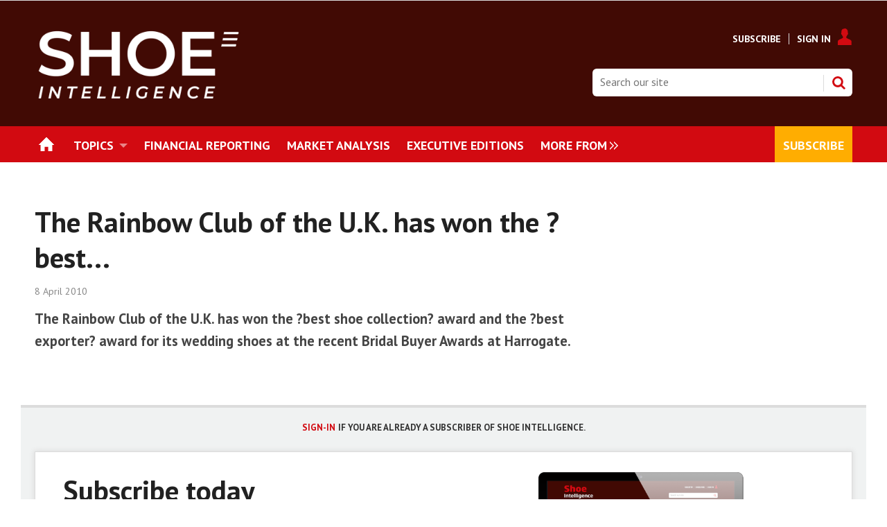

--- FILE ---
content_type: text/html; charset=utf-8
request_url: https://www.shoeintelligence.com/the-rainbow-club-of-the-uk-has-won-the-best-/21045.article
body_size: 15260
content:

<!DOCTYPE html>
<html lang="en">
<head>
	<meta charset="utf-8">
<link rel="preload" as="style" href="/Magazine/core.css?p=7875617647650782">
<link rel="preload" as="script" href="/Magazine/core.js?p=7875617647650782">
	
	

	
	



<title>The Rainbow Club of the U.K. has won the ?best... | Short stops | Shoe Intelligence</title>
<meta name="description" content="The Rainbow Club of the U.K. has won the ?best shoe collection? award and the ?best exporter? award for its wedding shoes at the recent Bridal Buyer Awards at Harrogate." />
<meta name="viewport" content="width=device-width, initial-scale=1" />


<meta name="momentnowdate" content="2026-01-25 01:35:50.755"/>
<meta name="momentlocale" content="en-gb"/>
<meta name="momentlocaleformat" content="D MMMM YYYY"/>
<meta name="momentrelative" content="false"/>
<meta name="momentrelativeformat" content="YYYY,MM,DD"/>
<meta name="momentrelativemorethan" content="10"/>

	
	
	<meta name="robots" content="noarchive" />
<meta name="pubdate" content="Thu, 08 Apr 2010 00:00 GMT" />
<link rel="canonical" href="https://www.shoeintelligence.com/the-rainbow-club-of-the-uk-has-won-the-best-/21045.article" />
<meta name="blockthis" content="blockGA" />
<meta name="showwallpaper" content="true" />
<meta name="navcode" content="359" />
<meta name="primarynavigation" content="Home" />	
	
	<meta property="og:title" content="The Rainbow Club of the U.K. has won the ?best..." />
<meta property="og:type" content="Article" />
<meta property="og:url" content="https://www.shoeintelligence.com/the-rainbow-club-of-the-uk-has-won-the-best-/21045.article" />
<meta property="og:site_name" content="Shoe Intelligence" />
<meta property="og:description" content="The Rainbow Club of the U.K. has won the ?best shoe collection? award and the ?best exporter? award for its wedding shoes at the recent Bridal Buyer Awards at Harrogate." />
<meta property="og:image:width" content="1024" />
<meta property="og:image:height" content="536" />
<meta property="og:image" content="https://www.shoeintelligence.com/Magazine/dest/graphics/social/logo.png?v=1" />
<meta property="og:image:alt" content="Shoe Intelligence" />

<meta property="twitter:card" content="summary_large_image" />
<meta property="twitter:title" content="The Rainbow Club of the U.K. has won the ?best..." />
<meta property="twitter:description" content="The Rainbow Club of the U.K. has won the ?best shoe collection? award and the ?best exporter? award for its wedding shoes at the recent Bridal Buyer Awards at Harrogate." />
<meta property="twitter:image:src" content="https://www.shoeintelligence.com/magazine/dest/graphics/social/twitter-logo.png?v=1" />
<meta property="twitter:image:alt" content="Shoe Intelligence" />	

	
<link rel="icon" href="/magazine/dest/graphics/favicons/favicon-32x32.png" />
<!--[if IE]><link rel="shortcut icon" href="/magazine/dest/graphics/favicons/favicon.ico" /><![endif]-->
<link rel="apple-touch-icon-precomposed" href="/magazine/dest/graphics/favicons/apple-touch-icon-precomposed.png" />
<meta name="msapplication-TileImage" content="/magazine/dest/graphics/favicons/mstile-144x144.png" />
<meta name="msapplication-TileColor" content="#ffffff" />
	
	<link href="/Magazine/core.css?p=7875617647650782" rel="stylesheet" type="text/css">
<link href="/Magazine/print.css?p=7875617647650782" rel="stylesheet" type="text/css" media="print">


	
<script src="https://cdnjs.cloudflare.com/ajax/libs/jquery/3.4.1/jquery.min.js" integrity="sha256-CSXorXvZcTkaix6Yvo6HppcZGetbYMGWSFlBw8HfCJo=" crossorigin="anonymous" referrerpolicy="no-referrer"></script>
	
<script>var newLang={"more":{"default":"Show more","searchtype":"Show more","searchdates":"Show more"},"less":{"default":"Show fewer","searchtype":"Show fewer","searchdates":"Show fewer"},"show":{"default":"show"},"hide":{"default":"hide"},"caption":{"show":"show caption","hide":"hide caption"},"carousel":{"play":"play slideshow","pause":"pause slideshow"}};</script>
	<script type="text/javascript">
					var IPState = {
					
						useripstate: false,
						useripname: ''
						
					};
				</script>
<script type="text/javascript">
          
					window.dataLayer = window.dataLayer || [];
					window.dataLayer.push({'StoryID':'21045'});
					window.dataLayer.push({'StoryFormatProperty':'N'});
					
					window.dataLayer.push({'StoryCategories':'null'});
					
					window.dataLayer.push({'StoryLayout':'Standard'});
					window.dataLayer.push({'StoryWidth':'standard width'});
					
					
					window.dataLayer.push({'StoryLayoutCode':'1'});
					
					window.dataLayer.push({'StoryFormatCode':'1112'});
					
					window.dataLayer.push({'StoryTypeCode':'1025'});
					
					window.dataLayer.push({'StoryCategoriesCodes':'null'});
					
					window.dataLayer.push({'StoryFullNavPath':'null'});
					       
					window.dataLayer.push({'UserID':undefined});
					window.dataLayer.push({'NavCode':'359'});
					window.dataLayer.push({'MicrositeNavCode':'-1'});
					window.dataLayer.push({'NavKey':'60'});
          
          window.dataLayer.push({'NavigationAreaNavCode':'359'});
          </script>
<script type="text/javascript">
//dataLayer array declaration
window.dataLayer = window.dataLayer || [];
window.dataLayer.push({'LoggedIn':'False'});
window.dataLayer.push({'UserStateLoggedIn':'False'});
window.dataLayer.push({'FullNavPath':'|59|359|'});
window.dataLayer.push({'AccessStatus':'Denied'});
window.dataLayer.push({'Template':'Story'});
window.dataLayer.push({'Pubcode':'4'});
window.dataLayer.push({'PublicationName':'Shoe Intelligence'});
window.dataLayer.push({'Title':'The Rainbow Club of the U.K. has won the ?best... | Short stops'});
window.dataLayer.push({'StoryAccessControl':'Private'});
window.dataLayer.push({'StoryFormat':'Article'});
window.dataLayer.push({'StoryType':'Short stops'});
window.dataLayer.push({'Headline':'The Rainbow Club of the U.K. has won the ?best...'});
window.dataLayer.push({'LongHeadline':undefined});
window.dataLayer.push({'Intro':undefined});
window.dataLayer.push({'Catchline':undefined});
window.dataLayer.push({'Synopsis':undefined});
window.dataLayer.push({'Standfirst':undefined});
window.dataLayer.push({'Answer':undefined});
window.dataLayer.push({'Source':undefined});
window.dataLayer.push({'Refs':undefined});
window.dataLayer.push({'Class':undefined});
window.dataLayer.push({'Credits':undefined});
window.dataLayer.push({'Postscript':undefined});
window.dataLayer.push({'PrimaryNav':'|Main navigation|Home|'});
window.dataLayer.push({'PrimaryNavCurrent':'Home'});
window.dataLayer.push({'PrimaryNavCode':'|59|359|'});
window.dataLayer.push({'PrimaryNavCodeCurrent':'359'});
window.dataLayer.push({'CategoryCodes':undefined});
window.dataLayer.push({'Tags':undefined});
window.dataLayer.push({'Bylines':undefined});
window.dataLayer.push({'IssueDate':'30-03-2011'});
window.dataLayer.push({'IssueDateTime':'30-03-2011 12:38:39'});
window.dataLayer.push({'PublishDate':'08-04-2010'});
window.dataLayer.push({'PublishDateTime':'08-04-2010 00:00:00'});
window.dataLayer.push({'PartyActiveProductIds': undefined});
</script>
	<link href='https://fonts.googleapis.com/css?family=PT+Sans:400,700' rel='stylesheet' type='text/css'>

<style>




#mainnav .highlight a {
    background: #ffad01;
    color: #FFF;
}


#mainnav .navright {
float:right;
}

	.full-width-background.sigreen {
		background-color: #d32027;
 	}


/*Overide minheight of carousel*/
@media screen and (max-width: 1023px){
	.picCarousel .caption {
		min-height: 100px;
		}
		
    .masthead .mast {
    position: relative;
	 }
	 
	 body {
    padding-top: 0px;
	 }
	 
	 .masthead .leaderboard {
    padding: 10px 0;
	 }
}

.spinPromoleft {
    border-top: 4px solid #dcdcdc;
    background: #f0f2f2;
    text-align: left;
	 padding: 16px 20px 30px;
}

.spinPromoleft p {
    font-size: 1rem;
    line-height: 1.424rem;
}

.spinPromoleft h2 {
    font-size: 1rem;
    line-height: 1rem;
    text-transform: uppercase;
    font-weight: 700;
    color: #00354e;
}

.spinPromoleft ol li, ul li {
    font-size: 1rem;
	 line-height: 1.402rem
}




</style><style type="text/css">.inline_image img[width][height]:not(.zoomable-image) {contain: unset;}</style>


<meta name="google-site-verification" content="aL-3IGnIDbMwxaLFo7vsaZVzpMr68E4SAEr1unMmOAg" />

<!-- Start cookieyes banner -->

<script id="cookieyes" type="text/javascript" src="https://cdn-cookieyes.com/client_data/e93025e74ca320dd72789fcc/script.js"></script>
<!-- End cookieyes banner -->


<!-- Start cookieyes banner OLD
<script id="cookieyes" type="text/javascript" src="https://cdn-cookieyes.com/client_data/3139accd19c4b3efa1d80dda/script.js"></script>
 End cookieyes banner -->




<script>
  function getDataLayerVal(keyVal) {
    for (var i = 0; i < window.dataLayer.length; i++) {
      if (dataLayer[i][keyVal] !== undefined) {
        return dataLayer[i][keyVal];
      }
    }
  }
  function getFullNavPath(path) {
    if(getDataLayerVal(path) !== undefined) {
      getDataLayerVal(path).split('|').join(' ').trim();
    }
  }
</script>

<!-- KISSMETRICS SNIPPET -->

<script type="text/javascript">var _kmq = _kmq || [];
var _kmk = _kmk || 'e88ffd174c4d0c526143f3f2f1baa173d8e7367c';
function _kms(u){
  setTimeout(function(){
    var d = document, f = d.getElementsByTagName('script')[0],
    s = d.createElement('script');
    s.type = 'text/javascript'; s.async = true; s.src = u;
    f.parentNode.insertBefore(s, f);
  }, 1);
}
_kms('//i.kissmetrics.io/i.js');
_kms('//scripts.kissmetrics.io/' + _kmk + '.2.js');
</script>


<!-- END KISSMETRICS SNIPPET -->


<!-- DFP HEADER CODE -->


<script type='text/javascript'>
  var googletag = googletag || {};
  googletag.cmd = googletag.cmd || [];
  (function() {
    var gads = document.createElement('script');
    gads.async = true;
    gads.type = 'text/javascript';
    var useSSL = 'https:' == document.location.protocol;
    gads.src = (useSSL ? 'https:' : 'http:') +
      '//www.googletagservices.com/tag/js/gpt.js';
    var node = document.getElementsByTagName('script')[0];
    node.parentNode.insertBefore(gads, node);
  })();
</script>

<!-- DFP code -->
<script type='text/javascript'>
    
    // Function to extract values from <meta> elements
    function getMetaContentByName(name,content){
        var content = (content==null)?'content':content;
        return document.querySelector("meta[name='"+name+"']").getAttribute(content);
    }

    var showwallpaper; 
    if(document.querySelector('meta[name="showwallpaper"]')) {
        showwallpaper = document.querySelector('meta[name="showwallpaper"]').content;
    }
    
    googletag.cmd.push(function() {
        
        // Define a size mapping object which can be applied to the ad positions. The first parameter to addSize is a viewport size, while the second is a list of allowed ad sizes. The sizes included below match those in the examples provided in this support document.
        
        //(Used for: AdvertA, AdvertB, AdvertC, AdvertAttach)
        var mapSmallRight = googletag.sizeMapping().
        // 320, 0 (Mobile)
        addSize([320, 0], [[300, 250],[300, 75]]).
        // 768, 0 (Tablet - Portrait)
        addSize([768, 0], [[300, 250],[300, 75]]).
        // 1024, 0 (Desktop / Tablet Landscape)
        addSize([1024, 0], [[300, 250],[300, 75]]).build();
        
        //(Used for: AdvertD, AdvertE, AdvertF)
        var mapLargeRight = googletag.sizeMapping().
        // 768, 0 (Tablet - Portrait)
        addSize([768, 0], [[300, 250]]).
        // 1024, 0 (Desktop / Tablet Landscape)
        addSize([1024, 0], [[300, 250],[300, 600]]).
		  // 320, 0 (Mobile)
        addSize([320, 0], [[300, 250]]).build();

        //(Used for: Masthead Leaderboard;)
        var mapLB = googletag.sizeMapping().
        // 768, 0 (Tablet - Portrait)
        addSize([768, 0], [[728, 90],[468, 60],[320, 50],[320, 100]]).
        // 1024, 0 (Desktop / Tablet Landscape)
        addSize([1024, 0], [[970, 250],[970, 90],[728, 90]]).
		  // 320, 0 (Mobile)
        addSize([320, 0], [[320, 50],[320, 100]]).
        // 601, 0 (Small Tablet - Portrait)
        addSize([601, 0], [[468, 60],[320, 50],[320, 100]]).build();

        //(Used for: Undernav;)
        var mapUN = googletag.sizeMapping().
        // 1024, 0 (Desktop / Tablet Landscape)
        addSize([1024, 0], [[1024, 250],[1024, 90],[970, 90]]).build();
        
        var mapWallpaper = googletag.sizeMapping().
        addSize([0, 0], []).
        // 1220, 0
        addSize([1220, 0], [1,1]).build();
          
		  
        
        //Define the link between the page text ad container reference and the DFP inventory item code (included as `/DFP_Account_Id/Inventory_Item_Code`). The supported creative size definition is also associated based on the `sizeMapping` definitions added in the code which immediately precedes this.
        googletag.defineSlot('/22139048208/edm-si/top', [[970, 250],[970, 90],[728, 90],[468, 60],[320, 50],[320, 100]], 'div-gpt-ad-top').defineSizeMapping(mapLB)
            .setTargeting("pos", "top")
            .addService(googletag.pubads());
        googletag.defineSlot('/22139048208/edm-si/undernav', [[970, 250],[970, 90],[728, 90],[468, 60],[320, 50],[320, 100]], 'div-gpt-ad-undernav').defineSizeMapping(mapUN)
            .setTargeting("pos", "undernav")
            .addService(googletag.pubads());
        googletag.defineSlot('/22139048208/edm-si/middle', [[970, 250],[970, 90],[728, 90],[468, 60],[320, 50],[320, 100]], 'div-gpt-ad-middle').defineSizeMapping(mapLB)
            .setTargeting("pos", "middle")
            .addService(googletag.pubads());
        googletag.defineSlot('/22139048208/edm-si/lower', [[970, 250],[970, 90],[728, 90],[468, 60],[320, 50],[320, 100]], 'div-gpt-ad-lower').defineSizeMapping(mapLB)
            .setTargeting("pos", "lower")
            .addService(googletag.pubads());		  
		  googletag.defineSlot('/22139048208/edm-si/mpu', [[300, 250]], 'div-gpt-ad-mpu').defineSizeMapping(mapSmallRight)
            .setTargeting("pos", "mpu")
            .addService(googletag.pubads());
        googletag.defineSlot('/22139048208/edm-si/mpu2', [[300, 250],[300, 600]], 'div-gpt-ad-mpu2').defineSizeMapping(mapLargeRight)
            .setTargeting("pos", "mpu2")
            .addService(googletag.pubads());
		  googletag.defineSlot('/22139048208/edm-si/mpu3', [[300, 250],[300, 600]], 'div-gpt-ad-mpu3').defineSizeMapping(mapLargeRight)
            .setTargeting("pos", "mpu3")
            .addService(googletag.pubads());
		  googletag.defineSlot('/22139048208/edm-si/mpu4', [[300, 250],[300, 600]], 'div-gpt-ad-mpu4').defineSizeMapping(mapLargeRight)
            .setTargeting("pos", "mpu4")
            .addService(googletag.pubads());				

			
// Pass the value of the `navcode` meta element to DFP as `navcode` (to be used as a `key-value`) 
        googletag.pubads().setTargeting("navcode",getMetaContentByName("navcode"));
        googletag.pubads().setTargeting("story",getDataLayerVal('StoryID'));
        googletag.pubads().setTargeting("jobrole",getDataLayerVal('jobr'));
        googletag.pubads().setTargeting("orgtype",getDataLayerVal('orgtype'));
		  googletag.pubads().setTargeting("pchan",getDataLayerVal('PrimaryNavCurrent'));
		  googletag.pubads().setTargeting("templ",getDataLayerVal('Template'));
        googletag.pubads().enableSingleRequest();


//        var wallpaperSlot =  googletag.defineOutOfPageSlot('/22139048208/edm-si/1501500598699-0', 'div-gpt-ad-1501500598699-0').addService(googletag.pubads());
//        googletag.pubads().addEventListener("slotRenderEnded",function(e){e.slot.getSlotElementId()!=wallpaperSlot.getSlotElementId()||e.isEmpty||(document.querySelector(".wallpaper-ad[data-site-width-1024]")&&(document.body.className+=" site-width-1024"),"true"===showwallpaper&&(document.body.className+=" wallpaper-applied",$(window).trigger("wallpaper:advert")))});

        googletag.pubads().collapseEmptyDivs();
        googletag.enableServices();

    });
        
//        document.querySelector("#div-gpt-ad-1501500598699-0")&&showwallpaper&&(googletag.defineOutOfPageSlot("/22139048208/edm-si/1501500598699-0","div-gpt-ad-1501500598699-0").defineSizeMapping(mapWallpaper).addService(googletag.pubads()),googletag.pubads().addEventListener("slotRenderEnded",function(e){e.slot.getSlotElementId()!=wallpaperSlot.getSlotElementId()||e.isEmpty||(document.querySelector(".wallpaper-ad[data-site-width-1024]")&&(document.body.className+=" site-width-1024"),"true"===showwallpaper&&(document.body.className+=" wallpaper-applied",$(window).trigger("wallpaper:advert")))}));
        
//        window.addEventListener('message', receiveMessage, false);
// function receiveMessage(event) {
//    if(event.data == 'wallpaper-fireplace') document.body.className+=" wallpaper-fireplace";
//    if(document.body.className.match('wallpaper-fireplace')) {
//        var mastHeight = document.querySelector('#masthead').offsetHeight,
//        wallpaperElement = document.querySelector('.wallpaper-ad').getElementsByTagName('div')[0];
//        wallpaperElement.style.top = mastHeight + 'px'
//    }
// }

        
</script>






<script data-ad-client="ca-pub-2275354126230438" async src="https://pagead2.googlesyndication.com/pagead/js/adsbygoogle.js"></script>

<!--
<script data-ad-client="ca-pub-5712134434685105" async src="https://pagead2.googlesyndication.com/pagead/js/adsbygoogle.js"></script>

<script data-ad-client="ca-pub-5104053434924816" async src="https://pagead2.googlesyndication.com/pagead/js/adsbygoogle.js"></script>
-->

<!-- Accordion JS -->
<script>
$(function() {
  $('.accordion').each(function(i, el) {
    $(el).on('click', function() {
      $(this).toggleClass('active')
    });
  });
});
</script>
<!-- Accordion JS End -->


<!-- Seeding Alliance -->
<script>
(function() {
var s = document.createElement('script');
s.type = 'text/javascript';
s.async = true;
s.src = 'https://d.nativendo.de/cds/delivery/init';
var sc = document.getElementsByTagName('script')[0];
sc.parentNode.insertBefore(s, sc);
})();
</script>
<!-- END Seeding Alliance -->

	
	<!--Abacus Google Tag Manager -->
<script>(function(w,d,s,l,i){w[l]=w[l]||[];w[l].push({'gtm.start':
new Date().getTime(),event:'gtm.js'});var f=d.getElementsByTagName(s)[0],
j=d.createElement(s),dl=l!='dataLayer'?'&l='+l:'';j.async=true;j.src=
'https://www.googletagmanager.com/gtm.js?id='+i+dl;f.parentNode.insertBefore(j,f);
})(window,document,'script','dataLayer','GTM-KPQPWQS');</script>
<!-- End Google Tag Manager -->

<!-- SI Google Tag Manager -->
<script>(function(w,d,s,l,i){w[l]=w[l]||[];w[l].push({'gtm.start':
new Date().getTime(),event:'gtm.js'});var f=d.getElementsByTagName(s)[0],
j=d.createElement(s),dl=l!='dataLayer'?'&l='+l:'';j.async=true;j.src=
'https://www.googletagmanager.com/gtm.js?id='+i+dl;f.parentNode.insertBefore(j,f);
})(window,document,'script','dataLayer','GTM-55C5S5T');</script>
<!-- End Google Tag Manager -->

	


</head>
<body id="storyAccess" class="StoryAccess-master js-disabled">
	
	<!-- Abacus Google Tag Manager (noscript) -->
<noscript><iframe src="https://www.googletagmanager.com/ns.html?id=GTM-KPQPWQS"
height="0" width="0" style="display:none;visibility:hidden"></iframe></noscript>
<!-- End Google Tag Manager (noscript) -->

<!-- SI Google Tag Manager (noscript) -->
<noscript><iframe src="https://www.googletagmanager.com/ns.html?id=GTM-55C5S5T"
height="0" width="0" style="display:none;visibility:hidden"></iframe></noscript>
<!-- End Google Tag Manager (noscript) -->
	
<!--[if lte IE 10]>
<link rel="stylesheet" href="/CSS/dest/notsupported.css">
<div class="notSupported">
	<div class="sleeve">
		<span id="logo" class="vector-icon i-brand-logo i-brand-logo-dims"></span>
		<h2>
			Your browser is not supported
		</h2>
		<p>
			Sorry but it looks as if your browser is out of date. To get the best experience using our site we recommend that you upgrade or switch browsers.
		</p>
		<p class="buttonContainer">
			<a class="button" href="https://www.google.co.uk/webhp?ion=1&espv=2&ie=UTF-8#q=update+my+browser" target="_blank">Find a solution</a>
		</p>
	</div>
</div>
<![endif]-->
	<script type="text/javascript">document.body.className = document.body.className.replace('js-disabled', ''); document.cookie="_js=1; path=/";</script>
	


	<div id="wrapper">
		
<ul id="skiplinks"><li><a href="#wrapper_sleeve">Skip to main content</a></li><li><a href="#mainnav">Skip to navigation</a></li></ul>
		
<header id="masthead" class="masthead">
	<div class="htmlContent">
  
</div>
	
	
	<div class="leaderboard">
    <div class="ad">
<!-- /22139048208/edm-si/top -->
<div id='div-gpt-ad-top' style="padding: 19px 0px;">
  <script>
    googletag.cmd.push(function() { googletag.display('div-gpt-ad-top'); });
  </script>
</div>
</div>
</div>

<style>

.masthead .leaderboard {
    padding: 0px 24px;
}

</style>
	<div class="mast container full" role="banner" data-multi-toggle-menu>
		<div class="inner-sleeve" data-menu-open-pushed>
			<div class="mastheadLogo">
    <a href="/">
<img alt="SGI-Europe-Byline-NEG" src="https://d17a3fdbpsza48.cloudfront.net/Pictures/740xAny/P/web/y/p/b/shoeneg4x_502161.png" width="300px" />
    </a>
</div>
<div class="mastheadMobileLogo">
    <a href="/">
<img alt="SGI-Europe-NEG-4x" src="https://d17a3fdbpsza48.cloudfront.net/Pictures/400xAny/P/web/y/p/b/shoeneg4x_502161.png" width="150px" />
    </a>
</div>

<style>

@media only screen and (max-width: 1024px) {
.masthead .mast {
    height: 68px;
}
}
</style>
			
			<div class="mastControls">
				<nav data-multi-toggle-item="" class="mastNav loggedout hide"><span class="toggleIcon"><a href="#mastnav" data-toggle-button=""><span class="assistive">Mast navigation</span></a></span><ul id="mastnav" data-toggle-element=""><li><a href="https://www.shoeintelligence.com/memberships">Subscribe</a></li><li><a class="popup signIn" href="https://www.shoeintelligence.com/sign-in">Sign In</a></li></ul></nav>
				<div class="mastheadSearch hide" data-multi-toggle-item="">
  <span class="toggleIcon">
    <a href="#search" data-toggle-button="">
      <span class="assistive">Search our site</span>
    </a>
  </span>
  <form action="https://www.shoeintelligence.com/searchresults" method="get" id="mastsearch" data-toggle-element="">
    <fieldset>
      <div>
        <label for="search">Search our site</label>
        <input type="text" id="search" value="" name="qkeyword" class="text" placeholder="Search our site" />
        <button class="mastSearch" type="submit">Search</button>
      </div>
    </fieldset>
  </form>
</div>
				

<div class="menuToggle">
	<span class="toggleIcon"><a href="#mobilemenu" data-menu-toggle-button=""><span class="assistive">Menu</span></a></span>
</div>
			</div>
		</div>
	</div>
	<div class="menuContainer">
		<div class="mobileMenu" id="mobilemenu">
  <div class="sleeve">
    <a class="menuClose" href="#wrapper">
      <span>Close<span class="assistive"> menu</span></span>
    </a>
    <ul class="main">
      <li class="home-icon">
        <a href="https://www.shoeintelligence.com/">
          <span>Home</span>
        </a>
      </li>
      <li class="hasChildren ">
        <a href="https://www.shoeintelligence.com/topics" aria-expanded="false">
          <span>Topics</span>
        </a>
        <ul aria-hidden="true" class="subMenu hide">
          <li class="parentBack">
            <a class="toolbar" href="#">
              <span class="header">Back<span class="assistive"> to parent navigation item</span></span>
              <span class="btn backBtn">
                <i></i>
              </span>
            </a>
          </li>
          <li class="parentNav">
            <a href="https://www.shoeintelligence.com/topics">
              <span>Topics</span>
            </a>
          </li>
          <li class="">
            <a href="https://www.shoeintelligence.com/financial-reporting">
              <span>Financial Results</span>
            </a>
          </li>
          <li class="">
            <a href="https://www.shoeintelligence.com/topics/corporate-and-manda">
              <span>Corporate and M&A</span>
            </a>
          </li>
          <li class="">
            <a href="https://www.shoeintelligence.com/market-analysis">
              <span>Market Statistics & Analysis</span>
            </a>
          </li>
          <li class="">
            <a href="https://www.shoeintelligence.com/topics/executive-changes">
              <span>Executive changes</span>
            </a>
          </li>
          <li class="break">
            <a href="https://www.shoeintelligence.com/topics/dtc-and-e-commerce">
              <span>DTC & E-Commerce</span>
            </a>
          </li>
          <li class="">
            <a href="https://www.shoeintelligence.com/topics/retail-and-distribution">
              <span>Retail & Distribution</span>
            </a>
          </li>
          <li class="">
            <a href="https://www.shoeintelligence.com/topics/legal-and-institutional">
              <span>Legal & Institutional</span>
            </a>
          </li>
          <li class="">
            <a href="https://www.shoeintelligence.com/topics/product-and-marketing">
              <span>Product & Marketing</span>
            </a>
          </li>
          <li class="">
            <a href="https://www.shoeintelligence.com/topics/csr-and-sustainability">
              <span>CSR & Sustainability</span>
            </a>
          </li>
          <li class="">
            <a href="https://www.shoeintelligence.com/topics/trade-fairs-and-events">
              <span>Trade fairs & Events</span>
            </a>
          </li>
        </ul>
      </li>
      <li class="">
        <a href="https://www.shoeintelligence.com/financial-reporting">
          <span>Financial Reporting</span>
        </a>
      </li>
      <li class="">
        <a href="https://www.shoeintelligence.com/market-analysis">
          <span>Market Analysis</span>
        </a>
      </li>
      <li class="">
        <a href="https://www.shoeintelligence.com/executive-editions">
          <span>Executive Editions</span>
        </a>
      </li>
      <li class="navright highlight">
        <a href="https://www.shoeintelligence.com/memberships">
          <span>Subscribe</span>
        </a>
      </li>
      <li class="">
        <a href="https://www.sgieurope.com/sustainablebusiness2022" class="newWindow">
          <span>#SustainableBusiness2022</span>
        </a>
      </li>
      <li class="hasChildren ">
        <a href="#">
          <span>Events</span>
        </a>
        <ul aria-hidden="true" class="subMenu hide">
          <li class="parentBack">
            <a class="toolbar" href="#">
              <span class="header">Back<span class="assistive"> to parent navigation item</span></span>
              <span class="btn backBtn">
                <i></i>
              </span>
            </a>
          </li>
          <li class="parentNav">
            <span>Events</span>
          </li>
          <li class="">
            <a href="https://www.shoeintelligence.com/events/webinars">
              <span>Webinars</span>
            </a>
          </li>
        </ul>
      </li>
    </ul>
    
  </div>
</div>
<div class="mobileMenuClose"></div>
		<div id="mainnav" class="desktopNavigation container" data-menu-open-pushed=""><div class="dropdown vanityPanel"><div class="inner-sleeve"></div></div><div class="inner-sleeve"><ul class="main preJS"><li data-navcode="359" data-rootnavcode="359" class="current home-icon"><a href="https://www.shoeintelligence.com/"><span>Home</span></a></li><li data-navcode="261" data-rootnavcode="261" class="hasChildren twoSubNav"><a href="https://www.shoeintelligence.com/topics"><span>Topics</span></a><div class="dropdown"><div class="inner-sleeve"><ul><li class="subnav"><ul><li data-navcode="396" data-rootnavcode="261" class=""><a href="https://www.shoeintelligence.com/financial-reporting"><span>Financial Results</span></a></li><li data-navcode="390" data-rootnavcode="261" class=""><a href="https://www.shoeintelligence.com/topics/corporate-and-manda"><span>Corporate and M&A</span></a></li><li data-navcode="264" data-rootnavcode="261" class=""><a href="https://www.shoeintelligence.com/market-analysis"><span>Market Statistics & Analysis</span></a></li><li data-navcode="392" data-rootnavcode="261" class=""><a href="https://www.shoeintelligence.com/topics/executive-changes"><span>Executive changes</span></a></li><li data-navcode="395" data-rootnavcode="261" class="break"><a href="https://www.shoeintelligence.com/topics/dtc-and-e-commerce"><span>DTC & E-Commerce</span></a></li></ul></li><li class="subnav"><ul><li data-navcode="393" data-rootnavcode="261" class=""><a href="https://www.shoeintelligence.com/topics/retail-and-distribution"><span>Retail & Distribution</span></a></li><li data-navcode="400" data-rootnavcode="261" class=""><a href="https://www.shoeintelligence.com/topics/legal-and-institutional"><span>Legal & Institutional</span></a></li><li data-navcode="409" data-rootnavcode="261" class=""><a href="https://www.shoeintelligence.com/topics/product-and-marketing"><span>Product & Marketing</span></a></li><li data-navcode="398" data-rootnavcode="261" class=""><a href="https://www.shoeintelligence.com/topics/csr-and-sustainability"><span>CSR & Sustainability</span></a></li><li data-navcode="399" data-rootnavcode="261" class=""><a href="https://www.shoeintelligence.com/topics/trade-fairs-and-events"><span>Trade fairs & Events</span></a></li></ul></li></ul></div></div></li><li data-navcode="647" data-rootnavcode="647"><a href="https://www.shoeintelligence.com/financial-reporting"><span>Financial Reporting</span></a></li><li data-navcode="263" data-rootnavcode="263"><a href="https://www.shoeintelligence.com/market-analysis"><span>Market Analysis</span></a></li><li data-navcode="267" data-rootnavcode="267"><a href="https://www.shoeintelligence.com/executive-editions"><span>Executive Editions</span></a></li><li data-navcode="411" data-rootnavcode="411" class="navright highlight"><a href="https://www.shoeintelligence.com/memberships"><span>Subscribe</span></a></li><li data-navcode="670" data-rootnavcode="670"><a href="https://www.sgieurope.com/sustainablebusiness2022" class="newWindow"><span>#SustainableBusiness2022</span></a></li><li data-navcode="648" data-rootnavcode="648" class="hasChildren oneSubNav"><span>Events</span><div class="dropdown"><div class="inner-sleeve"><ul><li class="subnav"><ul><li data-navcode="646" data-rootnavcode="648" class=""><a href="https://www.shoeintelligence.com/events/webinars"><span>Webinars</span></a></li></ul></li><li class="promotedStory"><a href="/webinars/webinar-peak-season-madness/93049.article" class="image"><div class="image"><img src="https://d17a3fdbpsza48.cloudfront.net/Pictures/274x183/4/9/4/11494_pic_7378_27295.jpg" loading="lazy" class="lazyloaded" alt="PIC_7378"></div><div class="captionBlock"><span class="title">Webinar: Peak Season Madness</span><span class="author">Sponsored by <span class="noLink">Magazino</span></span></div></a></li></ul></div></div></li><li class="more hide"><a href="#mobilemenu" data-menu-toggle-button="" aria-expanded="false"><span>
                More from<span class="assistive"> navigation items</span></span></a></li></ul></div></div><div class="desktopNavigationSpace"></div>
	</div>
</header>


<!-- 
<div class="ad-style1 showMenuPushed">
    <div class="sleeve">     
         Insert ad code here
        </div></div>
		   -->
		<div id="wrapper_sleeve" data-menu-open-pushed>
			<div id="columns" role="main">
				<div id="colwrapper">
					<div class="accessContainer">
						
	






	
	<div class="container">
  <div class="inner-sleeve">
    <div class="storyPreview">
      <h1>The Rainbow Club of the U.K. has won the ?best...</h1>
      <p class="byline meta">
        <span class="date" data-date-timezone="{&quot;publishdate&quot;: &quot;2010-04-08T00:00:00&quot;,&quot;format&quot;: &quot;D MMMM YYYY&quot;}">2010-04-08T00:00:00</span>
      </p>
      <div class="standfirst">
        <p>The Rainbow Club of the U.K. has won the ?best shoe collection? award and the ?best exporter? award for its wedding shoes at the recent Bridal Buyer Awards at Harrogate.</p>
      </div>
    </div>
  </div>
</div>

	<div class="container">
  <div class="inner-sleeve accessMessage">
    <div class="topBlock alignCentre"><h2 id="This_is_premium_content"><a style="font-size: 13px;" href="https://www.shoeintelligence.com/sign-in">SIGN-IN</a>&nbsp;<span style="color: #333333; font-size: 13px;">if you are already a subscriber of Shoe Intelligence.</span></h2></div>
    <div class="middleBlock">
      <div class="storytext"><div class="inline_image  image_size_full"><img alt="barrier_image_SI" src="https://d17a3fdbpsza48.cloudfront.net/Pictures/web/l/x/y/si_access_gate3_469732.png"></div>
<h1 id="Subscribe_for_full_access">Subscribe today</h1>
<p><strong>Your membership benefits:</strong></p>
<ul>
<li><strong>Unlimited access to shoeintelligence.com</strong> - all insight, analysis and statistics 24h/day available online</li>
<li>Our <em>executive edition </em> of <strong>Shoe Intelligence</strong> (Digital Edition) - the must-read for all decision-makers in the industry</li>
<li><strong>Weekly E-mail Briefing </strong> from the Chief Editor<strong></strong> with the lastest analysis and most important industry developments</li>
<li><strong><strong>Case studies and best practices</strong> on business challenges</strong></li>
<li><strong>Guest chronicles, interviews, insights </strong> from industry experts and leaders that are shaping the future of the industry</li>
<li><strong>Unlimited access to shoeintelligence.com</strong> - all insight, analysis and statistics 24h/day available online</li>
<li>Powerful search and access to over 16,500 articles and analyses in the archive</li>
<li>Personal library to save articles and track your key content</li>
<li><strong>Organisation-wide access&nbsp;</strong>across offices, people and devices</li>
</ul>
<div class="factfile">
<p><a class="ad-append-return" href="/subscribe" target="_blank">SUBSCRIBE TODAY!</a></p>
</div>
<p style="text-align: center;">To continue reading this article <a href="https://account.shoeintelligence.com/register?returl=https%3a%2f%2fwww.shoeintelligence.com" target="_blank" rel="noopener noreferrer">REGISTER NOW</a>.&nbsp;<strong><strong><strong></strong></strong></strong></p></div>
    </div>
  </div>
</div>


					</div>
				</div>
			</div>
			
	<div class="container relatedVideos restrictedcontent">
		<div class="inner-sleeve">
			<div id="videosreflow-tabletportrait"></div>
			<div id="videosreflow-mobile"></div>
		</div>
	</div>
	




			
<div id="footer" class="footer" role="contentinfo">
	<div class="container footerTopNavPageText">
		<div class="inner-sleeve">
			<div class="nav topNav"><ul><li class="first"><a href="https://www.shoeintelligence.com/contact-us">Contact us</a></li><li class=""><a href="https://www.shoeintelligence.com/subscribe">Subscribe</a></li><li class="last"><a href="https://www.shoeintelligence.com/advertise-with-us">Advertise with us</a></li></ul></div><style type="text/css">

.footer .footerTopNavPageText {
	padding-bottom: 50px;
}

#footer-right-col, #footer-left-col{
	display: block !important;
	margin-top: 40px;
}

#footer .footerTopNavPageText .inner-sleeve{
	display: flex;
   flex-direction: row;
	justify-content: space-between;
	flex-wrap: nowrap;
}

#footer .footerTopNavPageText .inner-sleeve > div {
	flex-grow: 1;
	flex-basis: 0;
}

#footer .container.footerTopNavPageText .inner-sleeve:after, .container.footerTopNavPageText .inner-sleeve:before {
	display: none;
}

.footer .topNav{
	width: auto;
	border-left: solid 1px #5b8096;
	margin-left: 20px;
	margin-right: 20px;
	margin-bottom: 0px;
	margin-top: 40px;
}

#footer .topNav h4 {
	margin-left: 40px;
	color: #d20a11;
}

.footer .topNav ul{
	flex-direction: column;
	padding-left: 0;
}

.footer .topNav ul li{
	width: 100% !important;
	border-left: none;
	padding-left: 40px !important;
}

.footer .topNav ul li a {
	color: #ffffff;
}

.footer .topNav ul li:nth-child(4n+1){
	padding-left: 40px !important;
	/***border-left: 1px solid #f0f2f2;***/
}

.footer .topNav ul li:nth-child(3n+1):before {
	left: 20px !important;
}

.footer .topNav ul li:nth-child(odd), .footer .topNav ul li:nth-child(3n+1){
	border-left: none;
}

.footer .topNav ul li:nth-child(4n+1):before, .footer .topNav ul li:nth-child(odd):before{
	left: 20px !important;
}

.footer .topNav ul li:nth-child(2n){
	margin-left: 0 !important;
}

#footer p, #footer h3, #footer h4, #footer h2{
	color: #ffffff;
}

/***left col***/

#footer .footerLogo .logoIcon {
    width: 300px;
    height: 75px;
}

/**#footer .footerLogo {
    display: block;
    float: left;
    margin-right: 2.3576516%;
    width: 23.2317613%;
    width: auto;
}**/

#footer .footerLogo .logoIcon {
    background-repeat: no-repeat;
    background-image: url(/magazine/dest/graphics/output/sprite.css-9a4fda2b.svgz);
    display: inline-block;
	 background-size: 239% auto;
	 width: 160px;
}

.footer-brand-logos > a img {
	width: 110px;
	float: left;
	margin-right: 25px;
}

#footer .footer-brand-logos ul{
	padding-left: 0px;
	margin-bottom: 0;
}

#footer .footer-brand-logos li{
	display: inline-block;
	margin: 0;
}

#footer .footer-brand-logos li a {
	width: 3.2rem;
	height: 3.2rem;
	background-color: green;
	display: inline-block;
	text-align: center;
	line-height: 40px;
	color: #ffffff;
	transition: transform .3s;
}
#footer .footer-brand-logos li a:hover {
	transform: scale(1.1);
}

#footer .footer-brand-logos li:nth-child(1) a {
	background-color: #fea114;
}

#footer .footer-brand-logos li:nth-child(2) a {
	background-color: #459588;
}

#footer .footer-brand-logos li:nth-child(3) a {
	background-color: #e50f17;
}

#footer-left-col p {
	font-size: 0.9rem;
	line-height: 1.5rem;
}
#footer-left-col a:hover {
	color: #fff;
}

/***right col***/

#footer-right-col {
	padding-left: 20px;
	border-left: solid 1px #5b8096;
}

div.footer-subscribe{
	display: flex;
	flex-direction: row;
	align-items: center;
}

.button.gold {
	 background: #009DE0 0% 0% no-repeat padding-box;
    background-image: radial-gradient(at bottom left, #F3DEA8 8%, #EAC364 52%);
    /* box-shadow: 0 0 15px 2px white; */
    color: #000 !important;
    border-radius: 8px;
    display: inline-block;
    font: bold 1.025rem/1.224rem PT Sans;
    padding: 10px 26px;
    text-align: center;
    text-transform: default;
    transition: background-color .25s ease-in;
    border: solid 1px #c9a86c;
    margin-top: 0px;
	 margin-right: 20px;
}

/***.button.gold:hover {
	background-color: #009de0 !important;
}***/

div.subscribe-text {
	color: #ffffff;
}

#footer .newsletterSignup {
	border-top: none;
	margin-bottom: 25px;
	color: #ffffff !important;
}

.newsletterSignup, .newsletterSignup .newsletterSignupHead {
	background-color: transparent;
}

.newsletterSignup .newsletterSignupFoot a:hover {
	background-color: #EAC364;
}

#footer .newsletterSignupFoot {
	border-top: none;
	border-bottom: solid 1px #5b8096;
	padding-bottom: 26px;
}

.newsletterSignup .form ul li input[type=checkbox]:active+label, .newsletterSignup .form ul li input[type=checkbox]:focus+label{
	box-shadow: none;
}

#footer-right-col .newsletterSignup .form ul li .switch-label{
	color: #ffffff;
}

@media screen and (max-width:900px) {
	
	#footer-right-col {
		display: none !important;
	}
}


@media screen and (max-width:650px) {

	#footer .footerTopNavPageText .inner-sleeve{
		flex-direction: column;
		justify-content: space-between;
		flex-wrap: nowrap;
	}
	
	#footer-right-col {
		display: block !important;
	}
	
	#footer-left-col {
		padding-left: 20px;
		padding-right: 20px;
		padding-bottom: 30px;
		border-bottom: solid 1px #5b8096;
	}
	
	.footer .topNav {
		margin-left: 0px;
		margin-top: 40px;
		border-left: none;
		border-bottom: solid 1px #5b8096;
	}
	
	#footer-right-col {
		padding-right: 20px;
		border-left: none;
	}
}


.footer .webvision {
    color: #888 !important;
	 }

</style>



<div id="footer-right-col" style="display:none;">
    <!---<h2>Newsletters</h2>
    <p>Another line of text<br/>Daily | Weekly</p>
    <a class="button" href="/register">Register</a>
    <a class="button gold" href="/subscribe">Subscribe</a>--->

    <div class="newsletterSignup" data-ajax-load-content="" data-url="/newslettersignup?wid=24&amp;navcode=83" data-cache-bust="true">
        <header><![CDATA[Email Newsletters]]></header>
        <intro><![CDATA[Sign up for email newsletters for up-to-date news. For additional newslettters, become a member]]></intro>
        <newsletter><![CDATA[SIW]]></newsletter>
        <newsletter><![CDATA[SIU]]></newsletter>
        <senttotext><![CDATA[Sent to:]]></senttotext>
        <editlinktext><![CDATA[Edit]]></editlinktext>
    </div>
    <div class="footer-subscribe">
        <a class='button gold' href='/subscribe'>Subscribe</a>
    </div>
</div>
<script type="text/javascript">

    $(document).ready(function(){
        $( "<div id='footer-left-col' style='display:none;'> <div class='footerLogo'> <a href='/'> <span class='logoIcon'> <span class='assistive'>Site name</span> </span> </a> </div> <div><p><i>Shoe Intelligence</i> is the leading international business publication on the non-athletic footwear market focusing on brands, manufacturers, retailers and suppliers. We provide critical market information and analysis to make better informed decisions in a fast changing market environment.</p> </div> <div class='footer-brand-logos'><a href='https://edmpublications.com/' target='_blank'><img src='https://edmpublications.com/wp-content/uploads/2020/11/EDM-Publications-NEG-1x.png' alt='EDM Publications'/></a><ul><li><a href='https://www.oicompass.com/' target='_blank'><img src='https://d1f00kj7ad54bu.cloudfront.net/Pictures/214xAny/P/web/b/h/p/outdorrbadge1x_873196.jpg' alt='Outdoor Industry Compass' /></a></li><li><a href='https://www.ewintelligence.com/' target='_blank'><img src='https://d1f00kj7ad54bu.cloudfront.net/Pictures/214xAny/P/web/b/h/p/eyewearbadge1x_810447.jpg' alt='Eyewear Intelligence' /></a></li><li><a href='https://www.shoeintelligence.com/' target='_blank'><img src='https://d1f00kj7ad54bu.cloudfront.net/Pictures/214xAny/P/web/b/h/p/shoebadge1x_942425.jpg' alt='Shoe Intelligence' /></a></li><li><a href='https://www.sgieurope.com/' target='_blank'><img src='https://d1f00kj7ad54bu.cloudfront.net/Pictures/214xAny/P/web/b/h/p/sgieuropebadge1x_103032.jpg' alt='SGI Europe' /></a></li></ul><br /><p>Members of:<br /><a href='https://v-z-b.de/'target='_blank'>Association of Magazine Publishers in Bavaria</a><br><a href='https://www.bevh.org/'target='_blank'>Federal Association of E-Commerce and Mail Order</a></p><p>International media partner of:<br /><a href='https://exporivaschuh.it/en/'target='_blank'>Expo Riva Schuh</a></p></div></div>" ).insertBefore("#footer .nav");
        $(".footer .topNav").prepend("<h4>Useful links</h4>");

        /***var inc = 0;
        var g = setInterval(function(){

            var t = $(".newsletterSignupFoot a.signIn");
            if(t.length > 0 || inc == 50){
                console.log("here: " + inc, t);
                clearInterval(g);

                $("<a class='button gold' href='/subscribe'>Subscribe</a>").insertAfter(t);
            }
            inc++;
        }, 100);***/

    });

</script>
		</div>
	</div>
	<div class="container bottomNav"><div class="inner-sleeve"><ul><li class="first">COPYRIGHT © EDM PUBLICATIONS GMBH</li><li><a href="https://www.shoeintelligence.com/contact-us">Contact us</a></li><li><a href="https://www.shoeintelligence.com/faqs">FAQS</a></li><li><a href="https://www.shoeintelligence.com/terms-and-conditions">Terms and Conditions</a></li><li><a href="https://www.shoeintelligence.com/privacy-and-cookies-policy">Privacy & Cookies Policy</a></li><li><a href="https://edmpublications.com/imprint/" class="newWindow">Impressum</a></li><li><a href="https://www.shoeintelligence.com/topics-a-z">Topics A-Z</a></li><li class="last"><a href="https://www.linkedin.com/company/shoe-intelligence">Follow us on Linkedin</a></li></ul></div></div>		
	<div class="bottom">
		<div class="container footerBottomNavPageText">
			<div class="inner-sleeve">
				
				<p class="webvision">Site powered by <a href="https://www.abacusemedia.com/webvisioncloud">Webvision Cloud</a></p>
			</div>
		</div>
	</div>
</div>

		</div>
	</div>
	<script src="/Magazine/core.js?p=7875617647650782" defer></script>
	
	<!-- For moving email address from form to registration form -->

<script type="text/javascript">
	
	function setCookie(cname, cvalue, exdays) {
		
	  var d = new Date();
	  d.setTime(d.getTime() + (exdays*24*60*60*1000));
	  var expires = "expires="+ d.toUTCString();
		console.log("expires", expires);
	  document.cookie = cname + "=" + cvalue + ";" + expires + ";domain=shoeintelligence.com";
		
	}
	
	$(document).ready(function(){
		
		$(".emailprom input.button").on("click", function(e){
			
			e.preventDefault();
			var email = $(".emailprom #email").val();
			
			if(email.length > 0){
				setCookie("temp_email", email, 1);
				console.log("TEST", email);
			}

			$(".emailprom form").submit();
			
		});
		
	});
</script>


<!-- END For moving email address from form to registration form -->


	
    
<script type="application/ld+json">{
  "@context": "https://schema.org",
  "@type": "Article",
  "description": "The Rainbow Club of the U.K. has won the ?best shoe collection? award and the ?best exporter? award for its wedding shoes at the recent Bridal Buyer Awards at Harrogate.",
  "mainEntityOfPage": {
    "@type": "WebPage",
    "@id": "https://www.shoeintelligence.com/the-rainbow-club-of-the-uk-has-won-the-best-/21045.article"
  },
  "author": {
    "@type": "Organization",
    "name": "Shoe Intelligence"
  },
  "dateCreated": "2010-04-08",
  "dateModified": "2019-12-09",
  "datePublished": "2010-04-08",
  "hasPart": {
    "@type": "WebPageElement",
    "isAccessibleForFree": false,
    "cssSelector": ".restrictedcontent"
  },
  "headline": "The Rainbow Club of the U.K. has won the ?best...",
  "isAccessibleForFree": false,
  "publisher": {
    "@type": "Organization",
    "name": "Shoe Intelligence",
    "logo": {
      "@type": "ImageObject",
      "url": "https://www.shoeintelligence.com/magazine/dest/graphics/logo/logo.png"
    }
  }
}</script>
    

	
</body>
</html>

--- FILE ---
content_type: text/html; charset=utf-8
request_url: https://www.shoeintelligence.com/newslettersignup?wid=24&navcode=83&_=1769304951264
body_size: 518
content:
<div class="newsletterSignupHead"><span class="email"></span><div class="headInfo">
    <h2>Email Newsletters</h2>
    <p>Sign up for email newsletters for up-to-date news</p>
  </div>
</div>
<div class="form">
  <ul class="newsletterList signedIn">
    <li class="newsletter newsletter1"><input type="checkbox" name="newsletterupdate" id="SIW" data-id="SIW" data-token="JwCYfYIwg/X8pbI1JAQgN71p"><label for="SIW"><span class="switch-toggle"><span class="switch-toggle-handle"></span></span><span class="switch-label">Shoe Intelligence - Weekly Round-up</span></label></li>
    <li class="newsletter newsletter2"><input type="checkbox" name="newsletterupdate" id="SIU" data-id="SIU" data-token="JwCYfYIwg/X8pbI1JAQgN71p"><label for="SIU"><span class="switch-toggle"><span class="switch-toggle-handle"></span></span><span class="switch-label">Shoe Intelligence - News, Offers and Invites</span></label></li>
  </ul>
</div>
<div class="newsletterSignupFoot"><a href="https://www.shoeintelligence.com/sign-in" class="button popup signIn">Sign up</a></div>

--- FILE ---
content_type: text/html; charset=utf-8
request_url: https://www.google.com/recaptcha/api2/aframe
body_size: 265
content:
<!DOCTYPE HTML><html><head><meta http-equiv="content-type" content="text/html; charset=UTF-8"></head><body><script nonce="5tvzdbFWy9TwfeMfIViG3w">/** Anti-fraud and anti-abuse applications only. See google.com/recaptcha */ try{var clients={'sodar':'https://pagead2.googlesyndication.com/pagead/sodar?'};window.addEventListener("message",function(a){try{if(a.source===window.parent){var b=JSON.parse(a.data);var c=clients[b['id']];if(c){var d=document.createElement('img');d.src=c+b['params']+'&rc='+(localStorage.getItem("rc::a")?sessionStorage.getItem("rc::b"):"");window.document.body.appendChild(d);sessionStorage.setItem("rc::e",parseInt(sessionStorage.getItem("rc::e")||0)+1);localStorage.setItem("rc::h",'1769304957777');}}}catch(b){}});window.parent.postMessage("_grecaptcha_ready", "*");}catch(b){}</script></body></html>

--- FILE ---
content_type: application/javascript
request_url: https://ml314.com/utsync.ashx?pub=&adv=&et=0&eid=87970&ct=js&pi=&fp=&clid=&if=0&ps=&cl=&mlt=&data=&&cp=https%3A%2F%2Fwww.shoeintelligence.com%2Fthe-rainbow-club-of-the-uk-has-won-the-best-%2F21045.article&pv=1769304955444_gt2occc5u&bl=en-us@posix&cb=3992677&return=&ht=&d=&dc=&si=1769304955444_gt2occc5u&cid=&s=1280x720&rp=&v=2.8.0.252
body_size: 245
content:
_ml.setFPI('3658544023081058371');_ml.syncCallback({"es":true,"ds":true});